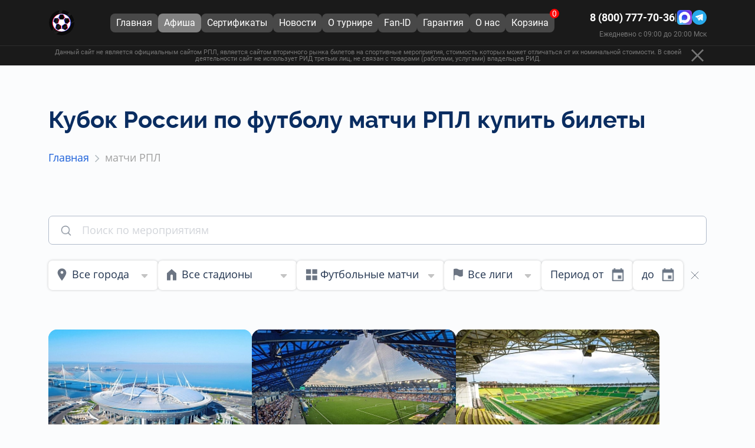

--- FILE ---
content_type: text/html; charset=UTF-8
request_url: https://champ-ticket.ru/afisha/?liga=%D0%9A%D1%83%D0%B1%D0%BE%D0%BA%20%D0%A0%D0%BE%D1%81%D1%81%D0%B8%D0%B8%20%D0%BF%D0%BE%20%D1%84%D1%83%D1%82%D0%B1%D0%BE%D0%BB%D1%83
body_size: 15182
content:
<!DOCTYPE html>
<html lang="ru" >

<head>
	<title>
		Билеты на Кубок России по футболу матчи РПЛ купить онлайн	</title>

	<meta name="viewport" content="width=device-width, initial-scale=1.0">
	<meta name="format-detection" content="telephone=no">
            <link rel="icon" type="image/svg+xml"
              href="/upload/uf/649/649d1cbbbe12a12a6ebe0d43414e775e.svg"/>
    
																				
		

	<meta http-equiv="Content-Type" content="text/html; charset=UTF-8" />
<meta name="robots" content="index, follow" />
<meta name="description" content="Приобрести билеты на Кубок России по футболу матчи РПЛ онлайн. Быстрая доставка, гарантия свободных мест." />
<link href="/bitrix/cache/css/rp/new_arena/page_9687fc7bcd42526c12d746735a11fdd5/page_9687fc7bcd42526c12d746735a11fdd5_v1.css?176839542252646" type="text/css"  rel="stylesheet" />
<link href="/bitrix/cache/css/rp/new_arena/template_891bc8d88791f3f40181f0548bd295a7/template_891bc8d88791f3f40181f0548bd295a7_v1.css?1768488080339975" type="text/css"  data-template-style="true" rel="stylesheet" />
            <meta name="yandex-verification" content="6d116013b773106e" />
    
            <meta name="google-site-verification" content="poKEEksjXZcIOhJyQUJ3A1N92yD1Zz7aNly9IgcRcPo" />
    
            <style>
            :root {
            --base-color: #1d61da;            --new-accent-8: #1d61da30;            --accent-color: #1a1a1a;            --accent-color-30: #1a1a1a30;            }
        </style>
    
    <!-- calltouch -->
		<!-- calltouch -->
</head>
<body>
	<div id="panel">
			</div>

	

<nav class="pushy pushy-right">
	<div class="pushy-content mob-menu">
		<div class="mob-menu-header">
			<a class="mob-menu-header__basket" href="/cart/">
				<div class="mob-menu-header__basket-text">Корзина</div>
				<div class="mob-menu-header__basket-count">
					0				</div>
			</a>
			<div class="mob-menu-header__close-buttom pushy-link"></div>

		</div>

					<ul>

				
					
					
										
																							<li><a href="/"
														class="root-item">
            <svg champ-ticket.ru class="menu-icon">
                <use xlink:href="/local/templates/new_arena/img/icons/menu-icon-pack.svg?#home"></use>
            </svg><span class="item-text">Главная</span></a></li>
											
										
									
									
								
					
					
										
																							<li><a href="/afisha/"
														class="root-item-selected">
            <svg champ-ticket.ru class="menu-icon">
                <use xlink:href="/local/templates/new_arena/img/icons/menu-icon-pack.svg?#afisha"></use>
            </svg><span class="item-text">Афиша</span></a></li>
											
										
									
									
								
					
					
										
																							<li><a href="/sertificat/"
														class="root-item">
            <svg champ-ticket.ru class="menu-icon">
                <use xlink:href="/local/templates/new_arena/img/icons/menu-icon-pack.svg?#sertificat"></use>
            </svg><span class="item-text">Сертификаты</span></a></li>
											
										
									
									
								
					
					
										
																							<li><a href="/novosti/"
														class="root-item">
            <svg champ-ticket.ru class="menu-icon">
                <use xlink:href="/local/templates/new_arena/img/icons/menu-icon-pack.svg?#novosti"></use>
            </svg><span class="item-text">Новости</span></a></li>
											
										
									
									
								
					
					
										
																							<li><a href="/tournament/"
														class="root-item">
            <svg champ-ticket.ru class="menu-icon">
                <use xlink:href="/local/templates/new_arena/img/icons/menu-icon-pack.svg?#tournament"></use>
            </svg><span class="item-text">О турнире</span></a></li>
											
										
									
									
								
					
					
										
																							<li><a href="/fan-id/"
														class="root-item">
            <svg champ-ticket.ru class="menu-icon">
                <use xlink:href="/local/templates/new_arena/img/icons/menu-icon-pack.svg?#fan-id"></use>
            </svg><span class="item-text">Fan-ID</span></a></li>
											
										
									
									
								
					
					
										
																							<li><a href="/garantia-bezopasnosti/"
														class="root-item">
            <svg champ-ticket.ru class="menu-icon">
                <use xlink:href="/local/templates/new_arena/img/icons/menu-icon-pack.svg?#garantia"></use>
            </svg><span class="item-text">Гарантия</span></a></li>
											
										
									
									
								
					
					
													<li class="pushy-submenu">
								<button id="first-link">
									
            <svg champ-ticket.ru class="menu-icon">
                <use xlink:href="/local/templates/new_arena/img/icons/menu-icon-pack.svg?#parent"></use>
            </svg><span class="item-text">О нас</span>								</button>
								<ul>
								
									
									
								
					
					
										
																							<li ><a href="/dostavka-i-oplata/">
            <svg champ-ticket.ru class="menu-icon">
                <use xlink:href="/local/templates/new_arena/img/icons/menu-icon-pack.svg?#dostavka-i-oplata"></use>
            </svg><span class="item-text">Доставка и оплата</span></a>
												</li>
											
										
									
									
								
					
					
										
																							<li ><a href="/kontakty/">
            <svg champ-ticket.ru class="menu-icon">
                <use xlink:href="/local/templates/new_arena/img/icons/menu-icon-pack.svg?#kontakty"></use>
            </svg><span class="item-text">Контакты</span></a>
												</li>
											
										
									
									
								
					
					
										
																							<li ><a href="/oferta/">
            <svg champ-ticket.ru class="menu-icon">
                <use xlink:href="/local/templates/new_arena/img/icons/menu-icon-pack.svg?#oferta"></use>
            </svg><span class="item-text">Оферта</span></a>
												</li>
											
										
									
									
								
																	</ul></li>								
							</ul>
							<div class="menu-clear-left"></div>
						
						<div class="mt-auto mob-tel-and-whatsapp">
						<a target="_blank" href="https://max.ru/u/f9LHodD0cOImhyrc049n6kvF77x7Zq_eU09w4y7pmXLSZCD_T9jLfTXIdp0" class="whatsapp-button">
							<img src="/local/templates/new_arena/img/MAX-LOGO.png"/>
						</a>
												<a target="_blank" href="https://t.me/+79288823331?text=%D0%97%D0%B4%D1%80%D0%B0%D0%B2%D1%81%D1%82%D0%B2%D1%83%D0%B9%D1%82%D0%B5%21%0A%D0%9F%D0%B8%D1%88%D1%83+%D0%B2%D0%B0%D0%BC+%D1%81+%D1%81%D0%B0%D0%B9%D1%82%D0%B0+champ-ticket.ru%0A%D0%BF%D0%BE+%D1%81%D0%BB%D0%B5%D0%B4%D1%83%D1%8E%D1%89%D0%B5%D0%BC%D1%83+%D0%B2%D0%BE%D0%BF%D1%80%D0%BE%D1%81%D1%83%3A%0A" class="telegram-button">
							<img src="/local/templates/new_arena/img/icons/telegram.svg" alt="Telegram"/>
						</a>
						</div>
	</div>
</nav>
<header class="push sticky-menu in-home default">
  <div class="header-menu container">
    <div class="d-flex justify-content-between align-items-center">
      <div class="logo disable-recoloring">
          <a href="/" aria-label="Главная страница">
                      <svg width="440" height="440" viewBox="0 0 440 440" fill="none" xmlns="http://www.w3.org/2000/svg">
<mask id="mask0_1482_8344" style="mask-type:alpha" maskUnits="userSpaceOnUse" x="10" y="10" width="420" height="420">
<circle cx="219.998" cy="220" r="209.776" fill="#F60C00"/>
</mask>
<g mask="url(#mask0_1482_8344)">
<circle cx="219.998" cy="220" r="209.776" fill="#0A0A0A"/>
<path d="M570.325 108.377L-8.39386 443.026L-95.0567 562.03L570.325 108.377Z" fill="#1F1F1F"/>
<path d="M-65.8415 555.128L355.761 36.3252L486.927 -30.5172L-65.8415 555.128Z" fill="#1F1F1F"/>
<path d="M-27.1544 620.43L193.232 -10.7078L293.907 -118.118L-27.1544 620.43Z" fill="#1F1F1F"/>
<path fill-rule="evenodd" clip-rule="evenodd" d="M210.889 366.28C251.278 366.28 287.854 349.905 314.326 323.437C340.794 296.963 357.169 260.39 357.169 220C357.169 179.611 340.794 143.036 314.326 116.564C287.852 90.0957 251.278 73.7207 210.889 73.7207C170.5 73.7207 133.924 90.0957 107.452 116.564C80.9844 143.038 64.6094 179.611 64.6094 220C64.6094 260.39 80.9844 296.965 107.452 323.437C133.927 349.905 170.5 366.28 210.889 366.28ZM74.7489 201.226C77.524 180.937 84.7207 162.063 95.3421 145.602L150.321 140.812C154.49 140.812 156.781 138.42 157.489 135.616L180.024 86.066C189.948 83.7921 200.277 82.5863 210.887 82.5863C221.497 82.5863 231.827 83.7921 241.751 86.0684L265.103 133.506C266.49 137.088 268.772 138.702 272.261 138.718L299.842 145.619V145.602H326.436C337.057 162.068 344.259 180.942 347.029 201.226L304.861 241.332C302.125 243.515 300.958 245.482 302.125 249.749L314.569 310.183C312.475 312.585 310.303 314.916 308.05 317.168C297.267 327.954 284.697 336.95 270.826 343.686L215.316 317.168C212.346 316.005 208.802 316.072 206.453 317.171L150.948 343.692C137.077 336.958 124.509 327.959 113.724 317.174C111.468 314.921 109.297 312.591 107.205 310.189L120.237 249.473C120.965 245.812 119.072 242.149 117.507 241.052L74.7489 201.226Z" fill="#FF013E"/>
<path fill-rule="evenodd" clip-rule="evenodd" d="M141.993 242.027C140.375 238.361 139.254 236.918 137.293 234.393C137.27 234.364 137.248 234.335 137.225 234.306L117.507 241.052C119.072 242.149 120.965 245.812 120.237 249.473L141.993 242.027Z" fill="#FF013E"/>
<path d="M302.125 249.749C300.958 245.482 302.125 243.515 304.861 241.332L283.582 233.804C281.382 236.307 280.128 237.641 278.265 241.332L302.125 249.749Z" fill="#FF013E"/>
<path d="M157.489 135.616C156.781 138.42 154.49 140.812 150.321 140.812L165.476 160.41C170.168 159.715 172.634 158.011 174.808 158.011L157.489 135.616Z" fill="#FF013E"/>
<path d="M272.261 138.718C268.772 138.702 266.49 137.088 265.103 133.506L246.773 158.011C251.089 158.011 252.716 159.885 256.432 159.885L272.261 138.718Z" fill="#FF013E"/>
<path d="M206.453 317.171C208.802 316.072 212.346 316.005 215.316 317.168V303.826C211.766 302.79 209.836 302.852 206.453 303.826V317.171Z" fill="#FF013E"/>
<path d="M173.463 170.738L154.759 228.306L137.225 234.306L137.293 234.393C139.254 236.918 140.375 238.361 141.993 242.027L157.489 236.724L206.453 272.299V303.826C209.836 302.852 211.766 302.79 215.316 303.826V272.296L239.792 254.516L264.285 236.721L278.265 241.332C280.128 237.641 281.382 236.307 283.582 233.804L267.02 228.304L248.317 170.736L256.432 159.885C252.716 159.885 251.089 158.011 246.773 158.011L241.155 165.523H180.617L174.808 158.011C172.634 158.011 170.168 159.715 165.476 160.41L173.463 170.738Z" fill="#FF013E"/>
<path fill-rule="evenodd" clip-rule="evenodd" d="M229.112 366.28C269.501 366.28 306.077 349.905 332.549 323.437C359.016 296.963 375.392 260.39 375.392 220C375.392 179.611 359.016 143.036 332.549 116.564C306.074 90.0957 269.501 73.7207 229.112 73.7207C188.723 73.7207 152.147 90.0957 125.675 116.564C99.2071 143.038 82.832 179.611 82.832 220C82.832 260.39 99.2071 296.965 125.675 323.437C152.149 349.905 188.723 366.28 229.112 366.28ZM92.9716 201.226C95.7466 180.937 102.943 162.063 113.565 145.602L168.543 140.812C172.713 140.812 175.003 138.42 175.712 135.616L198.247 86.066C208.17 83.7921 218.5 82.5863 229.11 82.5863C239.72 82.5863 250.049 83.7921 259.973 86.0684L283.326 133.506C284.713 137.088 286.994 138.702 290.483 138.718L318.065 145.619V145.602H344.658C355.28 162.068 362.481 180.942 365.251 201.226L323.083 241.332C320.348 243.515 319.181 245.482 320.348 249.749L332.791 310.183C330.697 312.585 328.526 314.916 326.273 317.168C315.49 327.954 302.919 336.95 289.048 343.686L233.538 317.168C230.568 316.005 227.025 316.072 224.676 317.171L169.171 343.692C155.3 336.958 142.732 327.959 131.946 317.174C129.691 314.921 127.519 312.591 125.428 310.189L138.46 249.473C139.187 245.812 137.295 242.149 135.73 241.052L92.9716 201.226Z" fill="#071BD5"/>
<path fill-rule="evenodd" clip-rule="evenodd" d="M160.216 242.027C158.597 238.361 157.477 236.918 155.515 234.393C155.493 234.364 155.47 234.335 155.448 234.306L135.73 241.052C137.295 242.149 139.187 245.812 138.46 249.473L160.216 242.027Z" fill="#071BD5"/>
<path d="M320.348 249.749C319.181 245.482 320.348 243.515 323.083 241.332L301.804 233.804C299.605 236.307 298.351 237.641 296.487 241.332L320.348 249.749Z" fill="#071BD5"/>
<path d="M175.712 135.616C175.003 138.42 172.713 140.812 168.543 140.812L183.699 160.41C188.391 159.715 190.857 158.011 193.031 158.011L175.712 135.616Z" fill="#071BD5"/>
<path d="M290.483 138.718C286.994 138.702 284.713 137.088 283.326 133.506L264.996 158.011C269.312 158.011 270.939 159.885 274.655 159.885L290.483 138.718Z" fill="#071BD5"/>
<path d="M224.676 317.171C227.025 316.072 230.568 316.005 233.538 317.168V303.826C229.989 302.79 228.059 302.852 224.676 303.826V317.171Z" fill="#071BD5"/>
<path d="M191.685 170.738L172.982 228.306L155.448 234.306L155.515 234.393C157.477 236.918 158.597 238.361 160.216 242.027L175.712 236.724L224.676 272.299V303.826C228.059 302.852 229.989 302.79 233.538 303.826V272.296L258.014 254.516L282.507 236.721L296.487 241.332C298.351 237.641 299.605 236.307 301.804 233.804L285.243 228.304L266.539 170.736L274.655 159.885C270.939 159.885 269.312 158.011 264.996 158.011L259.377 165.523H198.84L193.031 158.011C190.857 158.011 188.391 159.715 183.699 160.41L191.685 170.738Z" fill="#071BD5"/>
<path fill-rule="evenodd" clip-rule="evenodd" d="M220.104 366.28C260.493 366.28 297.069 349.905 323.541 323.437C350.009 296.963 366.384 260.39 366.384 220C366.384 179.611 350.009 143.036 323.541 116.564C297.066 90.0957 260.493 73.7207 220.104 73.7207C179.715 73.7207 143.139 90.0957 116.667 116.564C90.1993 143.038 73.8242 179.611 73.8242 220C73.8242 260.39 90.1993 296.965 116.667 323.437C143.141 349.905 179.715 366.28 220.104 366.28ZM83.9637 201.226C86.7388 180.937 93.9356 162.063 104.557 145.602L159.535 140.812C163.705 140.812 165.996 138.42 166.704 135.616L189.239 86.066C199.163 83.7921 209.492 82.5863 220.102 82.5863C230.712 82.5863 241.042 83.7921 250.965 86.0684L274.318 133.506C275.705 137.088 277.986 138.702 281.476 138.718L309.057 145.619V145.602H335.65C346.272 162.068 353.474 180.942 356.244 201.226L314.075 241.332C311.34 243.515 310.173 245.482 311.34 249.749L323.783 310.183C321.69 312.585 319.518 314.916 317.265 317.168C306.482 327.954 293.912 336.95 280.041 343.686L224.531 317.168C221.56 316.005 218.017 316.072 215.668 317.171L160.163 343.692C146.292 336.958 133.724 327.959 122.938 317.174C120.683 314.921 118.511 312.591 116.42 310.189L129.452 249.473C130.179 245.812 128.287 242.149 126.722 241.052L83.9637 201.226Z" fill="white"/>
<path fill-rule="evenodd" clip-rule="evenodd" d="M151.208 242.027C149.59 238.361 148.469 236.918 146.507 234.393C146.485 234.364 146.462 234.335 146.44 234.306L126.722 241.052C128.287 242.149 130.179 245.812 129.452 249.473L151.208 242.027Z" fill="white"/>
<path d="M311.34 249.749C310.173 245.482 311.34 243.515 314.075 241.332L292.797 233.804C290.597 236.307 289.343 237.641 287.48 241.332L311.34 249.749Z" fill="white"/>
<path d="M166.704 135.616C165.996 138.42 163.705 140.812 159.535 140.812L174.691 160.41C179.383 159.715 181.849 158.011 184.023 158.011L166.704 135.616Z" fill="white"/>
<path d="M281.476 138.718C277.986 138.702 275.705 137.088 274.318 133.506L255.988 158.011C260.304 158.011 261.931 159.885 265.647 159.885L281.476 138.718Z" fill="white"/>
<path d="M215.668 317.171C218.017 316.072 221.56 316.005 224.531 317.168V303.826C220.981 302.79 219.051 302.852 215.668 303.826V317.171Z" fill="white"/>
<path d="M182.678 170.738L163.974 228.306L146.44 234.306L146.507 234.393C148.469 236.918 149.59 238.361 151.208 242.027L166.704 236.724L215.668 272.299V303.826C219.051 302.852 220.981 302.79 224.531 303.826V272.296L249.007 254.516L273.499 236.721L287.48 241.332C289.343 237.641 290.597 236.307 292.797 233.804L276.235 228.304L257.532 170.736L265.647 159.885C261.931 159.885 260.304 158.011 255.988 158.011L250.369 165.523H189.832L184.023 158.011C181.849 158.011 179.383 159.715 174.691 160.41L182.678 170.738Z" fill="white"/>
</g>
</svg>
                  </a>
      </div>
      <div class=" header-menu__right-sector d-flex justify-content-center">
        <div class="menu">
          

<ul id="horizontal-multilevel-menu2">

	
	
		
							<li><a href="/" class="root-item"><p>Главная</p></a></li>
			
		
	
	

	
	
		
							<li><a href="/afisha/" class="root-item-selected"><p>Афиша</p></a></li>
			
		
	
	

	
	
		
							<li><a href="/sertificat/" class="root-item"><p>Сертификаты</p></a></li>
			
		
	
	

	
	
		
							<li><a href="/novosti/" class="root-item"><p>Новости</p></a></li>
			
		
	
	

	
	
		
							<li><a href="/tournament/" class="root-item"><p>О турнире</p></a></li>
			
		
	
	

	
	
		
							<li><a href="/fan-id/" class="root-item"><p>Fan-ID</p></a></li>
			
		
	
	

	
	
		
							<li><a href="/garantia-bezopasnosti/" class="root-item"><p>Гарантия</p></a></li>
			
		
	
	

	
	
					<li><a href="/o-nas/" class="root-item parent"><p>О нас</p></a>
				<ul>
		
	
	

	
	
		
							<li ><a href="/dostavka-i-oplata/">Доставка и оплата</a></li>
			
		
	
	

	
	
		
							<li ><a href="/kontakty/">Контакты</a></li>
			
		
	
	

	
	
		
							<li ><a href="/oferta/">Оферта</a></li>
			
		
	
	

	</ul></li><li class="cart pull-left 1">
	<a href="/cart/" rel="nofollow">
		<p>Корзина</p>
		<div class="count">0</div>
	</a>
</li>

</ul>
<div class="menu-clear-left"></div>
        </div>
      </div>
      <div class="d-none d-md-block header-menu__contacts">
        <div class="phone pull-right d-none d-md-flex tel-and-whatsapp">
            <a href="tel:88007777036">
                8 (800) 777-70-36            </a>

          <span>|</span>
          <a target="_blank" href="https://max.ru/u/f9LHodD0cOImhyrc049n6kvF77x7Zq_eU09w4y7pmXLSZCD_T9jLfTXIdp0" class="whatsapp-button">
            <img src="/local/templates/new_arena/img/MAX-LOGO.png"/>
          </a>
                    <a target="_blank" href="https://t.me/+79288823331?text=%D0%97%D0%B4%D1%80%D0%B0%D0%B2%D1%81%D1%82%D0%B2%D1%83%D0%B9%D1%82%D0%B5%21%0A%D0%9F%D0%B8%D1%88%D1%83+%D0%B2%D0%B0%D0%BC+%D1%81+%D1%81%D0%B0%D0%B9%D1%82%D0%B0+champ-ticket.ru%0A%D0%BF%D0%BE+%D1%81%D0%BB%D0%B5%D0%B4%D1%83%D1%8E%D1%89%D0%B5%D0%BC%D1%83+%D0%B2%D0%BE%D0%BF%D1%80%D0%BE%D1%81%D1%83%3A%0A" class="telegram-button">
            <img src="/local/templates/new_arena/img/icons/telegram.svg" alt="Telegram"/>
          </a>

        </div>
        <div class="top-menu__working-hours">
          Ежедневно с 09:00 до 20:00 Мск        </div>
      </div>

      <div class="col-6 d-md-none header-menu__tel">
        <a href="tel:88007777036">8 (800) 777-70-36</a>
        <div class="top-menu__working-hours__tel">
          Ежедневно с 09:00 до 20:00 Мск        </div>
      </div>

      <div class="col-3 d-md-none header-menu__menu-icon">
        <div class="menu-btn d-md-none">
          <svg class="icon menu-icon">
            <use xlink:href="#menu"></use>
          </svg>
        </div>
      </div>

    </div>
  </div>
  <div class="information">
	<div class="container text">
		<div class="cont-text">
		Данный сайт не является официальным сайтом РПЛ, является сайтом вторичного рынка билетов на спортивные мероприятия, стоимость которых может отличаться от их номинальной стоимости. В своей деятельности сайт не использует РИД третьих лиц, не связан с товарами (работами, услугами) владельцев РИД.		</div>
		<div class="cont-close" >
			<span class="close" id="plashka_vt_close">
				<svg width="17" height="16" viewBox="0 0 17 16" fill="none" xmlns="http://www.w3.org/2000/svg">
					<path d="M1.5 1L15.5 15M15.5 1L1.5001 15" stroke="white" stroke-opacity="0.4" stroke-width="2"/>
				</svg>
			</span>
		</div>
	</div>
</div>
</header>

  <style>
    .sticky-menu {
      background: var(--accent-color);
    }
  </style>
		<div class="site-overlay"></div>

	<div class="m-header"  data-error="" id="container">

		<div class="content-site">
                            <div class="container">
					<div class="row">
						<div class="col-12">
							<h1>
								Кубок России по футболу матчи РПЛ купить билеты							</h1>
                            							<link href="/bitrix/css/main/font-awesome.css?175322312428777" type="text/css" rel="stylesheet" />
<div class="bx-breadcrumb"  itemscope itemtype="http://schema.org/BreadcrumbList">
			<div class="bx-breadcrumb-item" id="bx_breadcrumb_0" itemprop="itemListElement" itemscope itemtype="http://schema.org/ListItem">
				
				<a href="/" title="Главная" itemprop="item">
					<span itemprop="name">Главная</span>
				</a>
				<meta itemprop="position" content="1" />
			</div>
			<div class="bx-breadcrumb-item">
				<i class="fa fa-angle-right"></i>
				<span>матчи РПЛ</span>
			</div><div style="clear:both"></div></div>                            						</div>
					</div>
				</div>
			                        <div class="container">
                <div class="row">
                    <div class="col-12">
                        

<div id="app">
	<div class="search-form" v-if="!noEvents">
		
		<div class="preloader_wrapper" v-if="preLoader">
			<div class="fiter_loader"></div>
		</div>

		<div class="search-form__search-block">
			<input class="search-form__search-input" v-model="searchInput" @input="onSearchInputChange" type="text" placeholder="Поиск по мероприятиям">
		</div>

		<div class="search-form__row-select">
			<div @click="selectorClick" class="search-form__selector search-form__selector--city" v-if="showSelects.CITY">
				<div class="search-form__selector-text">{{ cityFilter.filterText }}</div>
				<div class="search-form__selector-list search-form__selector-list--city">
					<div class="search-form__selector-option" @click="selectFilter(false, cityFilter)" show-all>
						{{ cityFilter.defaultFilterText }}
					</div>
					<template v-for="(city, index) in cityFilter.data" 
					:key="index">
						<div class="search-form__selector-option"
						:data-value="city.value"
						:class="{ selected: city.selected }"
						@click="selectFilter(city, cityFilter)">
							{{city.name}}
						</div>
					</template>
				</div>
			</div>

			<div @click="selectorClick" class="search-form__selector search-form__selector--location" v-if="showSelects.LOCATION">
				<div class="search-form__selector-text">{{ locationFilter.filterText }}</div>
				<div class="search-form__selector-list search-form__selector-list--location">
					<div class="search-form__selector-option" @click="selectFilter(false, locationFilter)" show-all>
						{{ locationFilter.defaultFilterText }}
					</div>
					<template v-for="(location, index) in locationFilter.data" 
					:key="index">
						<div class="search-form__selector-option"
						:data-value="location.value"
						:class="{ selected: location.selected }"
						@click="selectFilter(location, locationFilter)">
							{{location.name}}
						</div>
					</template>
				</div>
			</div>

			<div @click="selectorClick" class="search-form__selector search-form__selector--category" v-if="showSelects.EVENT_TYPE">
				<div class="search-form__selector-text">{{ eventTypesFilter.filterText }}</div>
				<div class="search-form__selector-list search-form__selector-list--category">
					<div class="search-form__selector-option" @click="selectFilter(false, eventTypesFilter)" show-all>
						{{ eventTypesFilter.defaultFilterText }}
					</div>
					<template v-for="(eventType, index) in eventTypesFilter.data" 
						:key="index">
						<div class="search-form__selector-option"
						:data-value="eventType.value"
						:class="{ selected: eventType.selected }"
						@click="selectFilter(eventType, eventTypesFilter)">
							{{eventType.name}}
						</div>
					</template>
				</div>
			</div>

			<div @click="selectorClick" class="search-form__selector search-form__selector--liga" v-if="showSelects.LIGA">
				<div class="search-form__selector-text">{{ liguesFilter.filterText }}</div>
				<div class="search-form__selector-list search-form__selector-list--liga">
					<div class="search-form__selector-option" @click="selectFilter(false, liguesFilter)" show-all>
						{{ liguesFilter.defaultFilterText }}
					</div>
					<template v-for="(ligue, index) in liguesFilter.data" 
						:key="index">
						<div class="search-form__selector-option"
						:data-value="ligue.value"
						:class="{ selected: ligue.selected }"
						@click="selectFilter(ligue, liguesFilter)">
							{{ligue.name}}
						</div>
					</template>
				</div>
			</div>

			<div @click="selectorClick" class="search-form__selector search-form__selector--start-date">
				<div class="search-form__selector-text search-form__selector-text--date">{{ date.text.from }}</div>
				<div class="search-form__selector-list search-form__selector-list--date">
					<div class="search-form__date-selector search-form__date-selector--start"></div>
					<div class="days-of-active show-first-day">
						дни активных мероприятий
					</div>
				</div>
			</div>

			<div @click="selectorClick" class="search-form__selector search-form__selector--end-date">
				<div class="search-form__selector-text search-form__selector-text--date">{{ date.text.to }}</div>
				<div class="search-form__selector-list search-form__selector-list--date">
					<div class="search-form__date-selector search-form__date-selector--end"></div>
					<div class="days-of-active show-after-day">
						дни активных мероприятий
					</div>
				</div>
			</div>

			<div class="search-form__selector search-form__selector--date-range" @click="selectorClick">
				<div class="search-form__selector-text search-form__selector-text--range search-form__selector--date">
					{{dateRange.text}}
				</div>
				<div class="search-form__selector-list search-form__selector-list--date">
					<div class="search-form__date-selector search-form__date-selector--range"></div>
					<div class="days-of-active show-after-day">
												<div @click="fastDateFilter" class="js-set-diapason btn-day" data-start="2026-01-19" data-end="2026-01-19">
							Сегодня
						</div>
						<div @click="fastDateFilter" class="js-set-diapason btn-day" data-start="2026-01-20" data-end="2026-01-20">
							Завтра
						</div>
						<div @click="fastDateFilter" class="js-set-diapason btn-day" data-start="2026-01-24" data-end="2026-01-25">
							Ближайшие выходные
						</div>
					</div>
				</div>
			</div>

			<div class="search-form__reset" @click="resetFilter">
				<div class="search-form__reset-inner search-form__reset-inner--text" 
				:class="{ 'disabled': !filterResetButtonEnable }">
					Сбросить фильтры
				</div>
				<div class="search-form__reset-inner search-form__reset-inner--icon" 
				:class="{ 'disabled': !filterResetButtonEnable }">
					<div class="search-form__reset-inner--icon--image"></div>
				</div>
			</div>
		</div>

		<div class="search-form--btns">
			<div @click="shoeMoreButton" class="search-form--btn-more">
				Больше фильтров
			</div>
			<div class="search-form--btn-reset">
				<div @click="resetFilter" :class="{ 'disabled': !filterResetButtonEnable }" class="search-form__reset-inner search-form__reset-inner--text-mobile">
					Сбросить
				</div>
			</div>
		</div>
	</div>
	<div class="event-cards" v-if="!noEvents" >
		<!-- BEGIN ->ЗДЕСЬ У НАС СОБЫТИЯ -->
		<template v-for="(event, index) in events" :key="event.ID">
			<div class="event-cards__elem">
				<a :href="event.CODE" class="event-cards__part-top">
					<picture>
						<template v-for="(image, size) in event.IMG.GRID" :key="size">
							<source
								v-if="event.IMG.WEBP?.[size]"
								:srcset="event.IMG.WEBP[size].URL"
								type="image/webp"
								:media="`(${image.sign}: ${image.screen}px)`"
							/>
							<source
								v-if="event.IMG.ORIGINAL?.[size]"
								:srcset="event.IMG.ORIGINAL[size].URL"
								:type="event.IMG.ORIGINAL[size].TYPE"
								:media="`(${image.sign}: ${image.screen}px)`"
							/>
							<img class="event-cards__bg" :src="event.IMG.DEFAULT.URL" alt="">
						</template>
					</picture>

					<template>
						<div v-if="event.TEAMS_LOGO[0] && event.TEAMS_LOGO[1]" 
							class="detail-event afisha_list_events">
							<div class="event-cards__team-logos">
							<div class="lleft">
								<img 
								:src="event.TEAMS_LOGO[0].LOGO" 
								:alt="event.TEAMS_LOGO[0].UF_NAME" 
								class="event-cards__logo"
								>
							</div>
							<div class="lcenter">×</div>
							<div class="lright">
								<img 
								:src="event.TEAMS_LOGO[1].LOGO" 
								:alt="event.TEAMS_LOGO[1].UF_NAME" 
								class="event-cards__logo"
								>
							</div>
							</div>
						</div>
					</template>

					<div class="event-cards__date">
						{{ event.DATE_DISPLAY }}
					</div>

					<div class="event-cards__price btn btn-primary btn-my-orange btn-with-arrow btn--my-orange btn-gross">
						<span v-if="event.START_PRICE">от {{event.START_PRICE}} ₽</span>
						<span class="next">
							<svg width="8" height="14" viewBox="0 0 8 14" fill="none" xmlns="http://www.w3.org/2000/svg">
								<path d="M0.890625 0.777344L7.11133 6.99805L0.890624 13.2188" stroke="#FF7F00"></path>
							</svg>
						</span>
					</div>
				</a>

				<div class="event-cards__date-bottom">
					{{ event.DATE_DISPLAY }}
				</div>

				<h2 class="event-cards__title">
					{{ event.NAME }}
				</h2>

				<div class="event-cards__address">
					{{ event.LOCATION_DISPLAY }}
				</div>

				<a :href="event.CODE" class="btn btn-primary btn--my-blue event-cards__to-buy">
					Купить билет
				</a>
			</div>

		</template>
		<!-- END ->ЗДЕСЬ У НАС СОБЫТИЯ -->

		<div class="event-cards__elem event__elem--show-more next-page" v-if="showMoreButtonEnable" @click="showMoreButton">
			<div class="m-auto text-center btn-my-orange btn-with-arrow btn btn-primary btn--my-orange btn-gross">
				<div class="show-more-icon mb-2 "></div>
				<div>Показать ещё</div>
				<span class="next">
					<svg width="8" height="14" viewBox="0 0 8 14" fill="none" xmlns="http://www.w3.org/2000/svg">
						<path d="M0.890625 0.777344L7.11133 6.99805L0.890624 13.2188" stroke="#FF7F00"></path>
					</svg>
				</span>

			</div>
		</div>

		<div data-iss= "afisha" v-if="toAllEventsButtonEnable && !eventsNotFound" 
			@click="toAllEventsButton"
			class="event-cards__elem event__elem--show-more">
			<div class="m-auto text-center btn-my-orange btn-with-arrow btn btn-primary btn--my-orange btn-gross">
				<div class="show-more-icon mb-2 "></div>
				<div>Ко всем мероприятиям</div>
				<span class="next">
					<svg width="8" height="14" viewBox="0 0 8 14" fill="none" xmlns="http://www.w3.org/2000/svg">
						<path d="M0.890625 0.777344L7.11133 6.99805L0.890624 13.2188" stroke="#FF7F00"></path>
					</svg>
				</span>
			</div>
		</div>
	</div>

	<div class="no-events" v-if="eventsNotFound && !noEvents">
		<p class="heading">Мероприятия не найдены</p>
		<p class="text">Измените настройки фильтра или перейдите<br> ко всем мероприятиям</p>
		<a style="display:inline-table;" href="/afisha/" class="btn btn-primary btn--my-blue btn-my-orange btn-with-arrow  btn--my-orange btn-gross">
			Ко всем мероприятиям <span class="icon icon-arrow-right"></span>
			<span class="next">
				<svg width="8" height="14" viewBox="0 0 8 14" fill="none" xmlns="http://www.w3.org/2000/svg">
					<path d="M0.890625 0.777344L7.11133 6.99805L0.890624 13.2188" stroke="#FF7F00"></path>
				</svg>
			</span>
		</a>
	</div>

	<div class="no-events" v-if="noEvents">
		<div class="container">
    <div class="home-callback">
        <h3 class="home-callback__title" style="font-size: 25px;">Сейчас на сайте нет мероприятий.<br>Для получения более подробной информации оставьте заявку на обратный звонок</h3>
        <form class="other_form" id="corp">
            <input type="hidden" name="sessid" id="sessid" value="be636f3af45047786d443bbb2832636c" />            <div class="row">
                <div class="col-sm-5 js-validation">
                    <input class="home-callback__input new-input__item js-required" type="text" name="name" placeholder="Имя">
                    <label class="new-input__label js-valid-label"></label>
                </div>
                <div class="col-sm-3 js-validation">
                    <input class="home-callback__input new-input__item js-required js-phone-validate" type="text" name="phone" placeholder="Телефон">
                    <label class="new-input__label js-valid-label"></label>
                </div>
                <div class="col-sm-4 js-validation">
                    <input class="home-callback__input new-input__item js-required js-email-validate" type="text" name="email" placeholder="E-mail">
                    <label class="new-input__label js-valid-label"></label>
                </div>
                <div class="col-sm-7 col-lg-9 text-muted">
                    <div class="form-check form-check-inline">
                        <input class="form-check-input" type="checkbox" value="" id="formCheck">
                        <label class="form-check-label" for="formCheck">
                            Я даю согласие на <a href="/oferta/#16">обработку персональных данных</a>, а также <br> соглашаюсь с условиями договора <a href="/oferta/">оферты</a>
                        </label>
                    </div>
                </div>
                <div class="col-sm-5 col-lg-3">
                    <button type="submit" class="btn btn-primary btn--my-blue disabled-class">Оставить заявку</button>
                </div>
            </div>
        </form>
    </div>
</div>
<br>
	</div>

</div>

    </div>
    </div>
    </div>
            </div>
        </div>
        </div>
        </div>
</div>
<footer class="push">
    <div class="container-xl">
        <div class="row">
            <div class="col-xs-12 col-sm-3">
                <div class="title">Меню</div>
                
<ul>
			<li><a href="/">Главная</a></li>
		
			<li><a href="/afisha/" class="selected">Матчи</a></li>
		
			<li><a href="/novosti/">Новости</a></li>
		
			<li><a href="/stadion/">О турнире</a></li>
		
			<li><a href="/fan-id/">Fan-ID</a></li>
		
</ul>
            </div>
            <div class="col-xs-12 col-sm-3">
                <div class="title">О нас</div>
                
<ul>
			<li><a href="/garantia-bezopasnosti/">Гарантия подлинности</a></li>
		
			<li><a href="/dostavka-i-oplata/">Доставка и оплата</a></li>
		
			<li><a href="/oferta/">Оферта</a></li>
		
			<li><a href="/kontakty/">Контакты</a></li>
		
</ul>
            </div>
            <div class="col-xs-12 col-sm-3">
                <div class="title">Контакты</div>
                <ul>
                    <li>
                        <a href="tel:88007777036">
                            8 (800) 777-70-36                        </a>
                        <span>|</span>
                        <a target="_blank" href="https://max.ru/u/f9LHodD0cOImhyrc049n6kvF77x7Zq_eU09w4y7pmXLSZCD_T9jLfTXIdp0" class="whatsapp-button">
                            <img src="/local/templates/new_arena/img/MAX-LOGO.png"/>
                        </a>
                                                <a target="_blank" href="https://t.me/+79288823331?text=%D0%97%D0%B4%D1%80%D0%B0%D0%B2%D1%81%D1%82%D0%B2%D1%83%D0%B9%D1%82%D0%B5%21%0A%D0%9F%D0%B8%D1%88%D1%83+%D0%B2%D0%B0%D0%BC+%D1%81+%D1%81%D0%B0%D0%B9%D1%82%D0%B0+champ-ticket.ru%0A%D0%BF%D0%BE+%D1%81%D0%BB%D0%B5%D0%B4%D1%83%D1%8E%D1%89%D0%B5%D0%BC%D1%83+%D0%B2%D0%BE%D0%BF%D1%80%D0%BE%D1%81%D1%83%3A%0A" class="telegram-button">
                            <img src="/local/templates/new_arena/img/icons/telegram.svg" alt="Telegram"/>
                        </a>
                        <p class="footer_working-hours">Ежедневно с 09:00 до 20:00 Мск</p>
                    </li>
                    <li><a href="mailto:info@champ-ticket.ru">info@champ-ticket.ru</a>
                    </li>
                </ul>
                                <div class="social-groups">
                    <p class="vk">
                        <a href="https://vk.com/rpltickets">Группа ВКонтакте
                            <span>
                                <svg width="24" height="24" viewBox="0 0 24 24" fill="none" xmlns="http://www.w3.org/2000/svg">
                                    <circle cx="12" cy="12" r="11.1818" stroke="#1DACD6" stroke-width="1.63636"/>
                                    <path d="M12.6167 16.7692C7.89805 16.7692 5.20663 13.5343 5.09448 8.15137H7.45814C7.53578 12.1023 9.27829 13.7758 10.6585 14.1209V8.15137H12.8843V11.5588C14.2472 11.4122 15.6791 9.85941 16.1622 8.15137H18.3878C18.0169 10.2562 16.4641 11.809 15.3599 12.4474C16.4641 12.965 18.2326 14.3193 18.9055 16.7692H16.4555C15.9293 15.1302 14.6182 13.8621 12.8843 13.6896V16.7692H12.6167Z" fill="#1DACD6"/>
                                </svg>
                            </span>
                        </a>
                    </p>
                </div>
                            </div>
            <div class="col-xs-12 col-sm-3">
                <div class="copyright">
                    Консьерж-сервис по оказанию услуг по подбору, бронированию и доставке билетов champ-ticket.ru <br>
<br>
Не является официальным сайтом матчи РПЛ.                </div>
                <img class="col-md-8 mt-2 pay-logos" src="/local/templates/new_arena/img/payments.svg" alt="">
            </div>
        </div>
        <div class="row">
            <div class="col-12">
                <div class="rid">
                    В своей деятельности сайт не использует РИД третьих лиц, не связан с товарами (работами, услугами) владельцев РИД.                </div>
            </div>
        </div>
    </div>
</footer>
<div class="d-none">
    <div class="popup" id="arsenal-question">
        Свободные сектора подсвечены белым цветом
    </div>
    <div class="popup ready" id="corp-popup">
        <h3 class="ready__title">Заявка отправлена</h3>
        <div class="ready__text">
            Спасибо, мы свяжемся с вами<br>в ближайшее время
        </div>
    </div>
    <div class="popup" id="reviews-popup">
        Ваш отзыв успешно отправлен.<br /> После проверки модератором он будет опубликован.
    </div>

    <div class="popup" id="ticket-popup">
        <div class="loading">
            <img src="/local/templates/new_arena/img/ajax-loader.gif" alt="loading"><br />
            Загрузка схемы
        </div>
    </div>

<div class="popup popup-group blue" id="buy-ticket-popup-group" data-price="0" data-id="0">
    <div class="popup-group__price"></div>
        <div class="popup-group__name-sectors"></div>
    <div class="popup-group__count-free"></div>
    <div class="popup-group__calc-container">
        <div class="popup-group__help">
            Выберите нужное
            количество билетов
        </div>
        <div class="popup-group__seats-calc">
            <div class="popup-group__seats-control popup-group__seats-control--minus circle-button">
                <div class="popup-group__seats-control--minus__icon"></div>
            </div>
            <div class="popup-group__counter"><span class="popup-group__seats-cvalue">0</span><span class="popup-group__seats-cvalue__text"> ШТ</span></div>
            <div class="popup-group__seats-control popup-group__seats-control--plus circle-button">
                <div class="popup-group__seats-control--plus__icon"></div>
            </div>
        </div>
    </div>
    <button class="btn btn-tertiary popup-group__confirm" data-fancybox-close>Продолжить покупку</button>

    <p class="popup-group__buy-description">
        При заказе более одного билета все места будут подобраны рядом в одном из выбранных вами секторов
    </p>
</div>
    <svg width="0" height="0" class="hidden">
        <symbol xmlns="http://www.w3.org/2000/svg" viewBox="0 0 512.076 512.076" id="phone001">
            <path
                d="M498.639 395.039l-103.646-69.12c-13.153-8.701-30.784-5.838-40.508 6.579l-30.191 38.818a12.903 12.903 0 0 1-16.546 3.482l-5.743-3.166c-19.038-10.377-42.726-23.296-90.453-71.04s-60.672-71.45-71.049-90.453l-3.149-5.743a12.92 12.92 0 0 1 3.413-16.606l38.792-30.182c12.412-9.725 15.279-27.351 6.588-40.508l-69.12-103.646C108.12.056 90.25-3.966 76.461 4.323L33.12 30.358A61.136 61.136 0 0 0 5.242 66.539c-15.607 56.866-3.866 155.008 140.706 299.597 115.004 114.995 200.619 145.92 259.465 145.92a151.181 151.181 0 0 0 40.107-5.239 61.079 61.079 0 0 0 36.181-27.878l26.061-43.315c8.301-13.792 4.281-31.673-9.123-40.585zm-5.581 31.829l-26.001 43.341a44.103 44.103 0 0 1-26.027 20.173c-52.497 14.413-144.213 2.475-283.008-136.32S7.29 123.559 21.703 71.054a44.17 44.17 0 0 1 20.198-26.061l43.341-26.001c5.983-3.6 13.739-1.855 17.604 3.959l37.547 56.371 31.514 47.266c3.774 5.707 2.534 13.356-2.85 17.579l-38.801 30.182c-11.808 9.029-15.18 25.366-7.91 38.332l3.081 5.598c10.906 20.002 24.465 44.885 73.967 94.379 49.502 49.493 74.377 63.053 94.37 73.958l5.606 3.089c12.965 7.269 29.303 3.898 38.332-7.91l30.182-38.801c4.224-5.381 11.87-6.62 17.579-2.85l103.637 69.12c5.818 3.862 7.563 11.622 3.958 17.604zM290.161 85.39c80.081.089 144.977 64.986 145.067 145.067 0 4.713 3.82 8.533 8.533 8.533s8.533-3.82 8.533-8.533c-.099-89.503-72.63-162.035-162.133-162.133-4.713 0-8.533 3.82-8.533 8.533s3.82 8.533 8.533 8.533z">
            </path>
            <path
                d="M290.161 136.59c51.816.061 93.806 42.051 93.867 93.867a8.533 8.533 0 0 0 17.066 0c-.071-61.238-49.696-110.863-110.933-110.933-4.713 0-8.533 3.82-8.533 8.533s3.82 8.533 8.533 8.533z">
            </path>
            <path
                d="M290.161 187.79c23.552.028 42.638 19.114 42.667 42.667a8.533 8.533 0 0 0 17.066 0c-.038-32.974-26.759-59.696-59.733-59.733-4.713 0-8.533 3.82-8.533 8.533s3.82 8.533 8.533 8.533z">
            </path>
        </symbol>
        <symbol xmlns="http://www.w3.org/2000/svg" viewBox="0 0 14 14" id="shopping-cart002">
            <path fill-rule="evenodd" clip-rule="evenodd"
                d="M11.6461 4.68601H13.2311H13.3V5.99534H12.6109V11.2326C12.6109 12.3352 11.715 13.2311 10.6124 13.2311H2.68756C1.58497 13.2311 0.689119 12.3352 0.689119 11.2326V5.99534H0V4.68601H1.58497L4.0658 0L5.23731 0.620207L3.10104 4.75492H10.1301L7.99378 0.620207L9.16529 0L11.6461 4.68601ZM8.61401 7.30469H9.92334V10.6125H8.61401V7.30469ZM7.23584 7.30469H5.92651V10.6125H7.23584V7.30469ZM3.30762 7.30469H4.61694V10.6125H3.30762V7.30469Z"
                fill="#233550" />
        </symbol>
        <symbol xmlns="http://www.w3.org/2000/svg" viewBox="0 0 504 504" id="mastercard001">
            <path
                d="M504 252c0 83.2-67.2 151.2-151.2 151.2-83.2 0-151.2-68-151.2-151.2 0-83.2 67.2-151.2 150.4-151.2 84.8 0 152 68 152 151.2z"
                fill="#ffb600"></path>
            <path d="M352.8 100.8c83.2 0 151.2 68 151.2 151.2 0 83.2-67.2 151.2-151.2 151.2-83.2 0-151.2-68-151.2-151.2"
                fill="#f7981d"></path>
            <path d="M352.8 100.8c83.2 0 151.2 68 151.2 151.2 0 83.2-67.2 151.2-151.2 151.2" fill="#ff8500"></path>
            <path
                d="M149.6 100.8C67.2 101.6 0 168.8 0 252s67.2 151.2 151.2 151.2c39.2 0 74.4-15.2 101.6-39.2 5.6-4.8 10.4-10.4 15.2-16h-31.2c-4-4.8-8-10.4-11.2-15.2h53.6c3.2-4.8 6.4-10.4 8.8-16h-71.2c-2.4-4.8-4.8-10.4-6.4-16h83.2c4.8-15.2 8-31.2 8-48 0-11.2-1.6-21.6-3.2-32h-92.8c.8-5.6 2.4-10.4 4-16h83.2c-1.6-5.6-4-11.2-6.4-16H216c2.4-5.6 5.6-10.4 8.8-16h53.6c-3.2-5.6-7.2-11.2-12-16h-29.6c4.8-5.6 9.6-10.4 15.2-15.2-26.4-24.8-62.4-39.2-101.6-39.2 0-1.6 0-1.6-.8-1.6z"
                fill="#ff5050"></path>
            <path
                d="M0 252c0 83.2 67.2 151.2 151.2 151.2 39.2 0 74.4-15.2 101.6-39.2 5.6-4.8 10.4-10.4 15.2-16h-31.2c-4-4.8-8-10.4-11.2-15.2h53.6c3.2-4.8 6.4-10.4 8.8-16h-71.2c-2.4-4.8-4.8-10.4-6.4-16h83.2c4.8-15.2 8-31.2 8-48 0-11.2-1.6-21.6-3.2-32h-92.8c.8-5.6 2.4-10.4 4-16h83.2c-1.6-5.6-4-11.2-6.4-16H216c2.4-5.6 5.6-10.4 8.8-16h53.6c-3.2-5.6-7.2-11.2-12-16h-29.6c4.8-5.6 9.6-10.4 15.2-15.2-26.4-24.8-62.4-39.2-101.6-39.2h-.8"
                fill="#e52836"></path>
            <path
                d="M151.2 403.2c39.2 0 74.4-15.2 101.6-39.2 5.6-4.8 10.4-10.4 15.2-16h-31.2c-4-4.8-8-10.4-11.2-15.2h53.6c3.2-4.8 6.4-10.4 8.8-16h-71.2c-2.4-4.8-4.8-10.4-6.4-16h83.2c4.8-15.2 8-31.2 8-48 0-11.2-1.6-21.6-3.2-32h-92.8c.8-5.6 2.4-10.4 4-16h83.2c-1.6-5.6-4-11.2-6.4-16H216c2.4-5.6 5.6-10.4 8.8-16h53.6c-3.2-5.6-7.2-11.2-12-16h-29.6c4.8-5.6 9.6-10.4 15.2-15.2-26.4-24.8-62.4-39.2-101.6-39.2h-.8"
                fill="#cb2026"></path>
            <path
                d="M204.8 290.4l2.4-13.6c-.8 0-2.4.8-4 .8-5.6 0-6.4-3.2-5.6-4.8l4.8-28h8.8l2.4-15.2h-8l1.6-9.6h-16s-9.6 52.8-9.6 59.2c0 9.6 5.6 13.6 12.8 13.6 4.8 0 8.8-1.6 10.4-2.4zm5.6-25.6c0 22.4 15.2 28 28 28 12 0 16.8-2.4 16.8-2.4l3.2-15.2s-8.8 4-16.8 4c-17.6 0-14.4-12.8-14.4-12.8H260s2.4-10.4 2.4-14.4c0-10.4-5.6-23.2-23.2-23.2-16.8-1.6-28.8 16-28.8 36zm28-23.2c8.8 0 7.2 10.4 7.2 11.2H228c0-.8 1.6-11.2 10.4-11.2zM340 290.4l3.2-17.6s-8 4-13.6 4c-11.2 0-16-8.8-16-18.4 0-19.2 9.6-29.6 20.8-29.6 8 0 14.4 4.8 14.4 4.8l2.4-16.8s-9.6-4-18.4-4c-18.4 0-36.8 16-36.8 46.4 0 20 9.6 33.6 28.8 33.6 6.4 0 15.2-2.4 15.2-2.4zm-223.2-63.2c-11.2 0-19.2 3.2-19.2 3.2L95.2 244s7.2-3.2 17.6-3.2c5.6 0 10.4.8 10.4 5.6 0 3.2-.8 4-.8 4h-7.2c-13.6 0-28.8 5.6-28.8 24 0 14.4 9.6 17.6 15.2 17.6 11.2 0 16-7.2 16.8-7.2l-.8 6.4H132l6.4-44c0-19.2-16-20-21.6-20zm3.2 36c0 2.4-1.6 15.2-11.2 15.2-4.8 0-6.4-4-6.4-6.4 0-4 2.4-9.6 14.4-9.6 2.4.8 3.2.8 3.2.8zm33.6 28.8c4 0 24 .8 24-20.8 0-20-19.2-16-19.2-24 0-4 3.2-5.6 8.8-5.6 2.4 0 11.2.8 11.2.8l2.4-14.4s-5.6-1.6-15.2-1.6c-12 0-24 4.8-24 20.8 0 18.4 20 16.8 20 24 0 4.8-5.6 5.6-9.6 5.6-7.2 0-14.4-2.4-14.4-2.4l-2.4 14.4c.8 1.6 4.8 3.2 18.4 3.2zm319.2-77.6l-3.2 21.6s-6.4-8-15.2-8c-14.4 0-27.2 17.6-27.2 38.4 0 12.8 6.4 26.4 20 26.4 9.6 0 15.2-6.4 15.2-6.4l-.8 5.6h16l12-76.8-16.8-.8zm-7.2 42.4c0 8.8-4 20-12.8 20-5.6 0-8.8-4.8-8.8-12.8 0-12.8 5.6-20.8 12.8-20.8 5.6 0 8.8 4 8.8 13.6zm-436 34.4l9.6-57.6 1.6 57.6H52l20.8-57.6-8.8 57.6h16.8l12.8-76.8H67.2l-16 47.2-.8-47.2H27.2l-12.8 76.8h15.2zm248 0c4.8-26.4 5.6-48 16.8-44 1.6-10.4 4-14.4 5.6-18.4h-3.2c-7.2 0-12.8 9.6-12.8 9.6l1.6-8.8h-15.2L260 292h17.6v-.8zm99.2-64c-11.2 0-19.2 3.2-19.2 3.2l-2.4 13.6s7.2-3.2 17.6-3.2c5.6 0 10.4.8 10.4 5.6 0 3.2-.8 4-.8 4h-7.2c-13.6 0-28.8 5.6-28.8 24 0 14.4 9.6 17.6 15.2 17.6 11.2 0 16-7.2 16.8-7.2l-.8 6.4H392l6.4-44c.8-19.2-16-20-21.6-20zm4 36c0 2.4-1.6 15.2-11.2 15.2-4.8 0-6.4-4-6.4-6.4 0-4 2.4-9.6 14.4-9.6 2.4.8 2.4.8 3.2.8zm31.2 28c4.8-26.4 5.6-48 16.8-44 1.6-10.4 4-14.4 5.6-18.4h-3.2c-7.2 0-12.8 9.6-12.8 9.6l1.6-8.8h-15.2L394.4 292H412v-.8z"
                fill="#fff"></path>
            <path
                d="M180 279.2c0 9.6 5.6 13.6 12.8 13.6 5.6 0 10.4-1.6 12-2.4l2.4-13.6c-.8 0-2.4.8-4 .8-5.6 0-6.4-3.2-5.6-4.8l4.8-28h8.8l2.4-15.2h-8l1.6-9.6m11.2 44.8c0 22.4 7.2 28 20 28 12 0 16.8-2.4 16.8-2.4l3.2-15.2s-8.8 4-16.8 4c-17.6 0-14.4-12.8-14.4-12.8H260s2.4-10.4 2.4-14.4c0-10.4-5.6-23.2-23.2-23.2-16.8-1.6-20.8 16-20.8 36zm20-23.2c8.8 0 10.4 10.4 10.4 11.2H228c0-.8 1.6-11.2 10.4-11.2zM340 290.4l3.2-17.6s-8 4-13.6 4c-11.2 0-16-8.8-16-18.4 0-19.2 9.6-29.6 20.8-29.6 8 0 14.4 4.8 14.4 4.8l2.4-16.8s-9.6-4-18.4-4c-18.4 0-28.8 16-28.8 46.4 0 20 1.6 33.6 20.8 33.6 6.4 0 15.2-2.4 15.2-2.4zM95.2 244.8s7.2-3.2 17.6-3.2c5.6 0 10.4.8 10.4 5.6 0 3.2-.8 4-.8 4h-7.2c-13.6 0-28.8 5.6-28.8 24 0 14.4 9.6 17.6 15.2 17.6 11.2 0 16-7.2 16.8-7.2l-.8 6.4H132l6.4-44c0-18.4-16-19.2-22.4-19.2m12 34.4c0 2.4-9.6 15.2-19.2 15.2-4.8 0-6.4-4-6.4-6.4 0-4 2.4-9.6 14.4-9.6 2.4.8 11.2.8 11.2.8zm8 27.2s4.8 1.6 18.4 1.6c4 0 24 .8 24-20.8 0-20-19.2-16-19.2-24 0-4 3.2-5.6 8.8-5.6 2.4 0 11.2.8 11.2.8l2.4-14.4s-5.6-1.6-15.2-1.6c-12 0-16 4.8-16 20.8 0 18.4 12 16.8 12 24 0 4.8-5.6 5.6-9.6 5.6M469.6 236s-6.4-8-15.2-8c-14.4 0-19.2 17.6-19.2 38.4 0 12.8-1.6 26.4 12 26.4 9.6 0 15.2-6.4 15.2-6.4l-.8 5.6h16l12-76.8m-20.8 41.6c0 8.8-7.2 20-16 20-5.6 0-8.8-4.8-8.8-12.8 0-12.8 5.6-20.8 12.8-20.8 5.6 0 12 4 12 13.6zM29.6 291.2l9.6-57.6 1.6 57.6H52l20.8-57.6-8.8 57.6h16.8l12.8-76.8h-20l-22.4 47.2-.8-47.2h-8.8l-27.2 76.8h15.2zm231.2 0h16.8c4.8-26.4 5.6-48 16.8-44 1.6-10.4 4-14.4 5.6-18.4h-3.2c-7.2 0-12.8 9.6-12.8 9.6l1.6-8.8m69.6 15.2s7.2-3.2 17.6-3.2c5.6 0 10.4.8 10.4 5.6 0 3.2-.8 4-.8 4h-7.2c-13.6 0-28.8 5.6-28.8 24 0 14.4 9.6 17.6 15.2 17.6 11.2 0 16-7.2 16.8-7.2l-.8 6.4H392l6.4-44c0-18.4-16-19.2-22.4-19.2m12 34.4c0 2.4-9.6 15.2-19.2 15.2-4.8 0-6.4-4-6.4-6.4 0-4 2.4-9.6 14.4-9.6 3.2.8 11.2.8 11.2.8zm7.2 28H412c4.8-26.4 5.6-48 16.8-44 1.6-10.4 4-14.4 5.6-18.4h-3.2c-7.2 0-12.8 9.6-12.8 9.6l1.6-8.8"
                fill="#dce5e5"></path>
        </symbol>
        <symbol xmlns="http://www.w3.org/2000/svg" viewBox="0 0 504 504" id="visa002">
            <path fill="#3c58bf" d="M184.8 324.4l25.6-144h40l-24.8 144z"></path>
            <path fill="#293688" d="M184.8 324.4l32.8-144h32.8l-24.8 144z"></path>
            <path
                d="M370.4 182c-8-3.2-20.8-6.4-36.8-6.4-40 0-68.8 20-68.8 48.8 0 21.6 20 32.8 36 40s20.8 12 20.8 18.4c0 9.6-12.8 14.4-24 14.4-16 0-24.8-2.4-38.4-8l-5.6-2.4-5.6 32.8c9.6 4 27.2 8 45.6 8 42.4 0 70.4-20 70.4-50.4 0-16.8-10.4-29.6-34.4-40-14.4-7.2-23.2-11.2-23.2-18.4 0-6.4 7.2-12.8 23.2-12.8 13.6 0 23.2 2.4 30.4 5.6l4 1.6 6.4-31.2z"
                fill="#3c58bf"></path>
            <path
                d="M370.4 182c-8-3.2-20.8-6.4-36.8-6.4-40 0-61.6 20-61.6 48.8 0 21.6 12.8 32.8 28.8 40s20.8 12 20.8 18.4c0 9.6-12.8 14.4-24 14.4-16 0-24.8-2.4-38.4-8l-5.6-2.4-5.6 32.8c9.6 4 27.2 8 45.6 8 42.4 0 70.4-20 70.4-50.4 0-16.8-10.4-29.6-34.4-40-14.4-7.2-23.2-11.2-23.2-18.4 0-6.4 7.2-12.8 23.2-12.8 13.6 0 23.2 2.4 30.4 5.6l4 1.6 6.4-31.2z"
                fill="#293688"></path>
            <path
                d="M439.2 180.4c-9.6 0-16.8.8-20.8 10.4l-60 133.6h43.2l8-24h51.2l4.8 24H504l-33.6-144h-31.2zm-18.4 96c2.4-7.2 16-42.4 16-42.4s3.2-8.8 5.6-14.4l2.4 13.6s8 36 9.6 44h-33.6v-.8z"
                fill="#3c58bf"></path>
            <path
                d="M448.8 180.4c-9.6 0-16.8.8-20.8 10.4l-69.6 133.6h43.2l8-24h51.2l4.8 24H504l-33.6-144h-21.6zm-28 96c3.2-8 16-42.4 16-42.4s3.2-8.8 5.6-14.4l2.4 13.6s8 36 9.6 44h-33.6v-.8z"
                fill="#293688"></path>
            <path d="M111.2 281.2l-4-20.8c-7.2-24-30.4-50.4-56-63.2l36 128h43.2l64.8-144H152l-40.8 100z" fill="#3c58bf">
            </path>
            <path d="M111.2 281.2l-4-20.8c-7.2-24-30.4-50.4-56-63.2l36 128h43.2l64.8-144H160l-48.8 100z" fill="#293688">
            </path>
            <path d="M0 180.4l7.2 1.6c51.2 12 86.4 42.4 100 78.4l-14.4-68c-2.4-9.6-9.6-12-18.4-12H0z" fill="#ffbc00">
            </path>
            <path d="M0 180.4c51.2 12 93.6 43.2 107.2 79.2l-13.6-56.8c-2.4-9.6-10.4-15.2-19.2-15.2L0 180.4z"
                fill="#f7981d"></path>
            <path d="M0 180.4c51.2 12 93.6 43.2 107.2 79.2l-9.6-31.2c-2.4-9.6-5.6-19.2-16.8-23.2L0 180.4z"
                fill="#ed7c00"></path>
            <path
                d="M151.2 276.4L124 249.2l-12.8 30.4-3.2-20c-7.2-24-30.4-50.4-56-63.2l36 128h43.2l20-48zm74.4 48l-34.4-35.2-6.4 35.2zm92-49.6c3.2 3.2 4.8 5.6 4 8.8 0 9.6-12.8 14.4-24 14.4-16 0-24.8-2.4-38.4-8l-5.6-2.4-5.6 32.8c9.6 4 27.2 8 45.6 8 25.6 0 46.4-7.2 58.4-20l-34.4-33.6zm46.4 49.6h37.6l8-24h51.2l4.8 24H504L490.4 266l-48-46.4 2.4 12.8s8 36 9.6 44h-33.6c3.2-8 16-42.4 16-42.4s3.2-8.8 5.6-14.4"
                fill="#051244"></path>
        </symbol>
        <symbol xmlns="http://www.w3.org/2000/svg" viewBox="0 0 28 25" id="menu">
            <rect width="28" height="3" rx="1.5" fill="#fff" />
            <rect y="11" width="28" height="3" rx="1.5" fill="#fff" />
            <rect y="22" width="28" height="3" rx="1.5" fill="#fff" />
        </symbol>

    </svg>
        <!-- Yandex.Metrika counter -->
        <noscript>
        <div><img src="https://mc.yandex.ru/watch/94346946"
                  style="position:absolute; left:-9999px;" alt=""/></div>
    </noscript>
    <!-- /Yandex.Metrika counter -->

    
    <div itemscope itemtype="https://schema.org/Service" style="display:none">
<h2 itemprop="description">Подбор и бронирование билетов на матчи РПЛ</h2>
</div>

</div>

<script type="application/ld+json">
{
  "@context": "https://schema.org",
  "@type": "Organization",
  "email": "info@champ-ticket.ru",
  "member": [
    {
      "@type": "Organization"
    },
    {
      "@type": "Organization"
    }
  ],
  "name": "champ-ticket.ru",
  "telephone": "8 (800) 777-70-36"
}
</script><div class="bottom-cart bottom-cart--blue ">
    <div class="wrapper container wrapper-bottom-cart">
        <div class="bottom-cart__clear">
            <div class="bottom-cart__clear-label">ОЧИСТИТЬ ЗАКАЗ</div>
            <div class="circle-button circle-button--cross bottom-cart__clear-icon">
                <div class="circle-button--cross__icon"></div>
            </div>
        </div>
        <div class="bottom-cart__center">
            <div class="bottom-cart__block">КОЛ-ВО БИЛЕТОВ: 
                <span class="bottom-cart__num">
                    <span class="bottom-cart__counter"></span> 
                    <span class="bottom-cart__word">ШТ</span>
                </span>
            </div>
            <div class="bottom-cart__block">
                СУММА: 
                <span class="bottom-cart__num">
                    <span class="bottom-cart__summa">
                                            </span>
                    <span class="bottom-cart__currency">₽</span>
                </span>
            </div>
        </div>

        <div class="bottom-cart__dop_service" style="display:none;">
            <div class="bottom-cart__dop_service__text-count">
                Дополнительные услуги: <span></span>
            </div>
            <div class="bottom-cart__dop_service__price">
                <span class="bottom-cart__summa"></span> 
                <span class="bottom-cart__currency">₽</span>
            </div>
        </div>

        <div class="cart-button">
            <div class="bottom-cart__clear" id="bottom-cart__clear__mobile">
                <div class="circle-button circle-button--cross bottom-cart__clear-icon">
                    <div class="circle-button--cross__icon"></div>
                </div>
            </div>
            <a href="/cart/" rel="nofollow" class="b2 bottom-cart__button">Оформить заказ</a>
        </div>
    </div>
</div>
            <div class="button-top">
            <span>
                <svg width="44" height="23" viewBox="0 0 44 23" fill="none" xmlns="http://www.w3.org/2000/svg">
                    <path d="M2 21L22.0005 2L42 21" stroke="#1DACD6" stroke-width="3" stroke-linecap="round" stroke-linejoin="round"/>
                </svg>
            </span>
        </div>
    <script type="text/javascript"  src="/bitrix/cache/js/rp/new_arena/template_5e369916324ae0faead8ef1a683369e1/template_5e369916324ae0faead8ef1a683369e1_v1.js?1768380186507027"></script>
<script type="text/javascript"  src="/bitrix/cache/js/rp/new_arena/page_76d55144cf3b4728cb1c4693e16824f7/page_76d55144cf3b4728cb1c4693e16824f7_v1.js?1768395422860590"></script>
<script type="text/javascript">var _ba = _ba || []; _ba.push(["aid", "307e323307a6b7361bae465a0734e921"]); _ba.push(["host", "champ-ticket.ru"]); (function() {var ba = document.createElement("script"); ba.type = "text/javascript"; ba.async = true;ba.src = (document.location.protocol == "https:" ? "https://" : "http://") + "bitrix.info/ba.js";var s = document.getElementsByTagName("script")[0];s.parentNode.insertBefore(ba, s);})();</script>

<script>
	(function(w,d,n,c){w.CalltouchDataObject=n;w[n]=function(){w[n]["callbacks"].push(arguments)};if(!w[n]["callbacks"]){w[n]["callbacks"]=[]}w[n]["loaded"]=false;if(typeof c!=="object"){c=[c]}w[n]["counters"]=c;for(var i=0;i < c.length;i+=1){p(c[i])}function p(cId){var a=d.getElementsByTagName("script")[0],s=d.createElement("script"),i=function(){a.parentNode.insertBefore(s,a)},m=typeof Array.prototype.find === 'function',n=m?"init-min.js":"init.js";s.async=true;s.src="https://mod.calltouch.ru/"+n+"?id="+cId;if(w.opera=="[object Opera]"){d.addEventListener("DOMContentLoaded",i,false)}else{i()}}})(window,document,"ct","3ccard8s");
	</script>
<script type="text/javascript">
        var ymCounterId = 94346946;
        (function (m, e, t, r, i, k, a) {
            m[i] = m[i] || function () {
                (m[i].a = m[i].a || []).push(arguments)
            };
            m[i].l = 1 * new Date();
            k = e.createElement(t), a = e.getElementsByTagName(t)[0], k.async = 1, k.src = r, a.parentNode.insertBefore(k, a)
        })
        (window, document, "script", "https://mc.yandex.ru/metrika/tag.js", "ym");

        ym(94346946, "init", {
            clickmap: true,
            trackLinks: true,
            accurateTrackBounce: true,
            webvisor: true
        });
    </script>
</body>
</html>


--- FILE ---
content_type: image/svg+xml
request_url: https://champ-ticket.ru/local/components/tickets/filter_d/templates/.default/img/blue-filter-icons.svg
body_size: 652
content:
<svg version="1.1" xmlns="http://www.w3.org/2000/svg" xmlns:xlink="http://www.w3.org/1999/xlink">

    <symbol id="location" width="16" height="20" viewBox="0 0 16 20" fill="none" xmlns="http://www.w3.org/2000/svg">
        <path fill-rule="evenodd" clip-rule="evenodd" d="M8 0.501953L-0.00634766 7.48639V19.4991H5.97803V11.7312C5.97803 10.6144 6.8834 9.70898 8.00024 9.70898C9.11708 9.70898 10.0225 10.6144 10.0225 11.7312V19.4991H16.0063V7.48639L8 0.501953Z" fill="#6C7583"/>
    </symbol>

    <symbol id="category" width="19" height="20" viewBox="0 0 19 20" fill="none" xmlns="http://www.w3.org/2000/svg">
        <rect x="0.875" y="0.769531" width="7.88477" height="7.88477" fill="#6C7583"/>
        <rect x="0.875" y="11.3477" width="7.88477" height="7.88477" fill="#6C7583"/>
        <rect x="10.8613" y="0.769531" width="7.88477" height="7.88477" fill="#6C7583"/>
        <rect x="10.8613" y="11.3477" width="7.88477" height="7.88477" fill="#6C7583"/>
    </symbol>

    <symbol id="liga" width="17" height="21" viewBox="0 0 17 21" fill="none" xmlns="http://www.w3.org/2000/svg">
        <path d="M0.984375 1.76989C0.984375 1.76989 4.64023 -0.784141 8.88647 1.76989C13.1327 4.32392 16.7886 1.76989 16.7886 1.76989V12.9554C16.7886 12.9554 13.3953 16.008 8.88647 12.9554C4.37765 9.90287 0.984375 12.9554 0.984375 12.9554V1.76989Z" fill="#6C7583"/>
        <rect x="0.984375" y="1.76953" width="1.39551" height="18.4629" fill="#6C7583"/>
    </symbol>

    <symbol id="city" width="16" height="22" viewBox="0 0 16 22" fill="none" xmlns="http://www.w3.org/2000/svg">
        <path fill-rule="evenodd" clip-rule="evenodd" d="M7.99986 21.2109C7.99986 21.2109 15.3908 11.8967 15.3908 7.8148C15.3908 3.73288 12.0818 0.423828 7.99986 0.423828C3.91794 0.423828 0.608887 3.73288 0.608887 7.8148C0.608887 11.8967 7.99986 21.2109 7.99986 21.2109ZM8 9.49609C9.30574 9.49609 10.3643 8.43758 10.3643 7.13184C10.3643 5.82609 9.30574 4.76758 8 4.76758C6.69426 4.76758 5.63574 5.82609 5.63574 7.13184C5.63574 8.43758 6.69426 9.49609 8 9.49609Z" fill="#6C7583"/>
    </symbol>

    <view id="location-view" viewBox="0 0 16 20"/>
    <view id="category-view" viewBox="0 20 19 20"/>
    <view id="liga-view" viewBox="0 40 17 21"/>
    <view id="city-view" viewBox="0 61 16 22"/>

    <use xlink:href="#location" width="16" height="20" x="0" y="0"/>
    <use xlink:href="#category" width="19" height="20" x="0" y="20"/>
    <use xlink:href="#liga" width="17" height="21" x="0" y="40"/>
    <use xlink:href="#city" width="16" height="22" x="0" y="61"/>

</svg>

--- FILE ---
content_type: image/svg+xml
request_url: https://champ-ticket.ru/local/components/tickets/filter_d/templates/.default/img/calendar-icon.svg
body_size: 12345
content:
<svg width="22" height="24" viewBox="0 0 22 24" fill="none" xmlns="http://www.w3.org/2000/svg" xmlns:xlink="http://www.w3.org/1999/xlink">
<mask id="mask0_1412_90502" style="mask-type:alpha" maskUnits="userSpaceOnUse" x="0" y="0" width="22" height="24">
<rect x="0.5" y="0.40332" width="21" height="23.194" fill="url(#pattern0)"/>
</mask>
<g mask="url(#mask0_1412_90502)">
<rect x="0.5" y="0.40332" width="21" height="23.194" fill="#6A7584"/>
</g>
<defs>
<pattern id="pattern0" patternContentUnits="objectBoundingBox" width="1" height="1">
<use xlink:href="#image0_1412_90502" transform="translate(0 -0.00333003) scale(0.00130039 0.00117738)"/>
</pattern>
<image id="image0_1412_90502" width="769" height="855" xlink:href="[data-uri]"/>
</defs>
</svg>


--- FILE ---
content_type: image/svg+xml
request_url: https://champ-ticket.ru/local/components/tickets/filter_d/templates/.default/img/arrow-right.svg
body_size: 69
content:
<svg width="8" height="14" viewBox="0 0 8 14" fill="none" xmlns="http://www.w3.org/2000/svg">
    <path d="M0.889648 0.777344L7.11035 6.99805L0.889648 13.2188" stroke="white"/>
</svg>


--- FILE ---
content_type: image/svg+xml
request_url: https://champ-ticket.ru/local/templates/new_arena/components/bitrix/menu/mobile2_dark/images/cross-white.svg
body_size: 140
content:
<svg width="18" height="18" viewBox="0 0 18 18" fill="none" xmlns="http://www.w3.org/2000/svg">
<path d="M0.82132 16.505L16.5937 0.732666" stroke="white" stroke-width="2"/>
<path d="M16.5937 16.505L0.82132 0.732666" stroke="white" stroke-width="2"/>
</svg>


--- FILE ---
content_type: image/svg+xml
request_url: https://champ-ticket.ru/local/components/tickets/filter_d/templates/.default/img/grey-arrow-down.svg
body_size: 227
content:
<svg width="14" height="9" viewBox="0 0 14 9" fill="none" xmlns="http://www.w3.org/2000/svg">
<path d="M7.81605 7.82785L12.8338 2.81013C13.5231 2.12083 13.0349 0.942226 12.0601 0.942226L2.02461 0.942226C1.04979 0.942226 0.561602 2.12082 1.2509 2.81013L6.26863 7.82785C6.69594 8.25516 7.38874 8.25516 7.81605 7.82785Z" fill="#C4C4C4"/>
</svg>


--- FILE ---
content_type: image/svg+xml
request_url: https://champ-ticket.ru/local/templates/new_arena/img/icons/telegram.svg
body_size: 449
content:
<svg width="25" height="25" viewBox="0 0 25 25" fill="none" xmlns="http://www.w3.org/2000/svg">
  <circle cx="12.5" cy="12.5" r="12.5" fill="#29A9EA"/>
  <path d="M18.854 8.02038C19.0207 7.27371 18.3739 6.625 17.6253 6.875L6.62529 10.5417C5.85404 10.8025 5.85404 11.8646 6.62529 12.1254L9.72921 13.1663L11.3542 17.5208C11.5209 17.9687 12.1042 18.0937 12.4376 17.75L14.4792 15.6458L17.1042 17.7083C17.6042 18.0937 18.3126 17.8021 18.4376 17.1875L18.854 8.02038ZM16.7709 9.05208L10.7292 13.625L9.93754 15.8021L9.14587 13.6042L16.7709 9.05208Z" fill="white"/>
</svg>



--- FILE ---
content_type: image/svg+xml
request_url: https://champ-ticket.ru/local/components/tickets/filter_d/templates/.default/img/cross.svg
body_size: 138
content:
<svg width="16" height="16" viewBox="0 0 16 16" fill="none" xmlns="http://www.w3.org/2000/svg">
    <path d="M14.2207 1.78125L8 8.00195L14.2207 14.2227" stroke="#FF7F00"/>
    <path d="M1.7793 1.77734L8 7.99805L1.7793 14.2188" stroke="#FF7F00"/>
</svg>


--- FILE ---
content_type: image/svg+xml
request_url: https://champ-ticket.ru/local/templates/new_arena/img/icons/show-more-icon.svg
body_size: 439
content:
<svg xmlns="http://www.w3.org/2000/svg" width="36" height="36" viewBox="0 0 36 36" fill="none">
    <path fill-rule="evenodd" clip-rule="evenodd" d="M8.63948 2.59383C3.82713 5.50436 0.487695 10.5986 0 16.5H23.2125L8.63948 2.59383ZM0 19.5C0.487695 25.4014 3.82713 30.4956 8.63948 33.4062L23.2125 19.5H0ZM11.5123 34.8115C13.517 35.5793 15.6939 36 17.9692 36C27.9274 36 36.0001 27.9411 36.0001 18C36.0001 8.05887 27.9274 0 17.9692 0C15.6939 0 13.517 0.420729 11.5123 1.18851L27.9927 16.9148L29.1299 18L27.9927 19.0852L11.5123 34.8115Z" fill="#000000"/>
</svg>